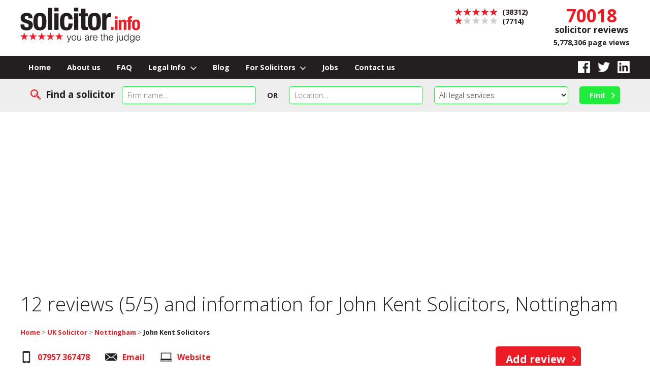

--- FILE ---
content_type: text/html; charset=UTF-8
request_url: https://www.solicitor.info/john-kent-solicitors/nottingham/
body_size: 10841
content:
<!doctype html>
<html lang="en">
<head><meta http-equiv="Content-Type" content="text/html; charset=utf-8">



	<title>12 Reviews for John Kent Solicitors in Nottingham</title>
	<meta name="description" content="Read 12 solicitor reviews for John Kent Solicitors in Nottingham, Nottinghamshire. Check ombudsman, SRA disciplinary history, accreditations. Leave your own review." />
	<meta name="keywords" content="John Kent Solicitors Nottingham, John Kent Solicitors, reviews, law firm John Kent Solicitors" />


<link rel="canonical" href="https://www.solicitor.info/john-kent-solicitors/nottingham/" />
	<meta name="format-detection" content="telephone=no" />
	<meta name="viewport" content="width=device-width, initial-scale=1, maximum-scale=1" />
	<link rel="stylesheet" href="https://www.solicitor.info/css/style.css?ver=20" />
	<link rel="preconnect" href="https://fonts.googleapis.com">
	<link rel="preconnect" href="https://fonts.gstatic.com" crossorigin>
	<link href="https://fonts.googleapis.com/css2?family=Open+Sans:wght@300;700&display=swap" rel="stylesheet"> 

	<!-- Google Tag Manager -->
	<script>(function(w,d,s,l,i){w[l]=w[l]||[];w[l].push({'gtm.start':
	new Date().getTime(),event:'gtm.js'});var f=d.getElementsByTagName(s)[0],
	j=d.createElement(s),dl=l!='dataLayer'?'&l='+l:'';j.async=true;j.src=
	'https://www.googletagmanager.com/gtm.js?id='+i+dl;f.parentNode.insertBefore(j,f);
	})(window,document,'script','dataLayer','GTM-5RRPT962');</script>
	<!-- End Google Tag Manager -->
	<script src="https://maps.googleapis.com/maps/api/js?key=AIzaSyAI0-s6od2oF3UwDyeRSgE604qROyywoyM&callback=initMap" async defer></script>
	<script async defer>
		function initialize() {

		var myLatlng = new google.maps.LatLng(52.9566931,-1.1447108);
		var myOptions = {
			zoom: 14,
			center: myLatlng,
			mapTypeId: google.maps.MapTypeId.ROADMAP
		}
		var map = new google.maps.Map(document.getElementById("map"), myOptions);

		var marker = new google.maps.Marker({
			position: myLatlng
		});

		marker.setMap(map);
		}
    </script>
	
	
	<script type="application/ld+json">	
{
  "@context": "http://schema.org",
  "@type": "Organization",
"url": "https://www.johnkentsolicitors.co.uk/","telephone": "07957 367478",  "name": "John Kent Solicitors",
  "address": {
    "@type": "PostalAddress",
    "streetAddress": "34 Huntingdon House,  278-290 Huntingdon Street",
    "addressLocality": "Nottingham",
    "postalcode": "NG1 3LY"
  }

  ,"aggregateRating": {
    "@type": "aggregateRating",
    "bestRating": "5",
    "ratingValue": "5.0",
    "worstRating": "1",
    "reviewCount": "12"
  },
  "review": [

{
      "@type": "Review",
      "datePublished": "July 28, 2023",
      "headline": "Will and probate",
      "itemReviewed": {
        "@type": "Organization",
        "name": "John Kent Solicitors"
      },
      "author": {
        "@type": "Person",
        "name": "ANDREW PEET"
      },
      "publisher": {
        "@type": "Organization",
        "name": "Solicitor.info",
        "sameAs": "https://www.solicitor.info/"
      },
      "reviewBody": "The service was first class , very professional , helpful and generally great . The charge was a very fair price , better than a lot of others , would highly recommend them . I will be using John Kent in the future , 100 % , no hesitation .",
      "reviewRating": {
        "@type": "Rating",
        "bestRating": "5",
        "worstRating": "1",
        "ratingValue": "5"
      }
    },{
      "@type": "Review",
      "datePublished": "July 19, 2022",
      "headline": "General Legal advice",
      "itemReviewed": {
        "@type": "Organization",
        "name": "John Kent Solicitors"
      },
      "author": {
        "@type": "Person",
        "name": "Eileen Platt"
      },
      "publisher": {
        "@type": "Organization",
        "name": "Solicitor.info",
        "sameAs": "https://www.solicitor.info/"
      },
      "reviewBody": "I could not have wished for a better person than John Kent to guide me through a difficult situation. He was at all times patient, friendly and professional. His costs were fair and I would not hesitate to recommend his services",
      "reviewRating": {
        "@type": "Rating",
        "bestRating": "5",
        "worstRating": "1",
        "ratingValue": "5"
      }
    },{
      "@type": "Review",
      "datePublished": "July 17, 2022",
      "headline": "Conveyancing/property",
      "itemReviewed": {
        "@type": "Organization",
        "name": "John Kent Solicitors"
      },
      "author": {
        "@type": "Person",
        "name": "Jamie danter"
      },
      "publisher": {
        "@type": "Organization",
        "name": "Solicitor.info",
        "sameAs": "https://www.solicitor.info/"
      },
      "reviewBody": "Very reasonable charges, friendly and approachable, kept us well informed about the process, i would definitely use his services again, higly recommended solicitors ",
      "reviewRating": {
        "@type": "Rating",
        "bestRating": "5",
        "worstRating": "1",
        "ratingValue": "5"
      }
    },{
      "@type": "Review",
      "datePublished": "September 23, 2021",
      "headline": "General Legal advice",
      "itemReviewed": {
        "@type": "Organization",
        "name": "John Kent Solicitors"
      },
      "author": {
        "@type": "Person",
        "name": "Patrick"
      },
      "publisher": {
        "@type": "Organization",
        "name": "Solicitor.info",
        "sameAs": "https://www.solicitor.info/"
      },
      "reviewBody": "I recommend John Kent Solicitor to you looking for buying house, John and his team provide comprehensive and professional advise and prompt response , I need not worry anything , they are a great team.",
      "reviewRating": {
        "@type": "Rating",
        "bestRating": "5",
        "worstRating": "1",
        "ratingValue": "5"
      }
    },{
      "@type": "Review",
      "datePublished": "August 12, 2021",
      "headline": "Will and probate",
      "itemReviewed": {
        "@type": "Organization",
        "name": "John Kent Solicitors"
      },
      "author": {
        "@type": "Person",
        "name": "Anonymous"
      },
      "publisher": {
        "@type": "Organization",
        "name": "Solicitor.info",
        "sameAs": "https://www.solicitor.info/"
      },
      "reviewBody": "Used recently apon the death of my husband. I have found them to be very patient and helpful through the whole Probate prosses. There charges are very reasonable and I would definatly use them again and would also recommend to others",
      "reviewRating": {
        "@type": "Rating",
        "bestRating": "5",
        "worstRating": "1",
        "ratingValue": "5"
      }
    },{
      "@type": "Review",
      "datePublished": "July 26, 2021",
      "headline": "Conveyancing/property",
      "itemReviewed": {
        "@type": "Organization",
        "name": "John Kent Solicitors"
      },
      "author": {
        "@type": "Person",
        "name": "T.G"
      },
      "publisher": {
        "@type": "Organization",
        "name": "Solicitor.info",
        "sameAs": "https://www.solicitor.info/"
      },
      "reviewBody": "I thoroughly recommend John Kent Solicitors. John Kent had sorted out everything concerning changing the Land Registry Title. I felt very well “looked after” and even though I live abroad, this was absolutely no problem at all for John Kent Solicitors. If I had any questions, they were answered very quickly. 
If I need any advice or further changes made to the Land Registry Title, I would definitely contact John Kent Solicitors again. 
",
      "reviewRating": {
        "@type": "Rating",
        "bestRating": "5",
        "worstRating": "1",
        "ratingValue": "5"
      }
    },{
      "@type": "Review",
      "datePublished": "June 14, 2021",
      "headline": "General Legal advice",
      "itemReviewed": {
        "@type": "Organization",
        "name": "John Kent Solicitors"
      },
      "author": {
        "@type": "Person",
        "name": "Johnkent solicitors "
      },
      "publisher": {
        "@type": "Organization",
        "name": "Solicitor.info",
        "sameAs": "https://www.solicitor.info/"
      },
      "reviewBody": "Service was excellent both times 
First in 2019 for my father's probate and now in 2021 for the sale of the property 
I am vary happy with the service provided by John Kent and his staff and charges for the service were vary reasonable 
I will definitely recommend Johnkent solicitors 
",
      "reviewRating": {
        "@type": "Rating",
        "bestRating": "5",
        "worstRating": "1",
        "ratingValue": "5"
      }
    },{
      "@type": "Review",
      "datePublished": "April 6, 2021",
      "headline": "Will and probate",
      "itemReviewed": {
        "@type": "Organization",
        "name": "John Kent Solicitors"
      },
      "author": {
        "@type": "Person",
        "name": "Anonymous"
      },
      "publisher": {
        "@type": "Organization",
        "name": "Solicitor.info",
        "sameAs": "https://www.solicitor.info/"
      },
      "reviewBody": "I would recommend John Kent Solicitors unreservedly. They are extremely friendly, professional and thorough.  They handled Probate on our behalf and we were extremely happy with their service. Will certainly use them in the future.",
      "reviewRating": {
        "@type": "Rating",
        "bestRating": "5",
        "worstRating": "1",
        "ratingValue": "5"
      }
    },{
      "@type": "Review",
      "datePublished": "March 23, 2021",
      "headline": "Will and probate",
      "itemReviewed": {
        "@type": "Organization",
        "name": "John Kent Solicitors"
      },
      "author": {
        "@type": "Person",
        "name": "Dagribundle"
      },
      "publisher": {
        "@type": "Organization",
        "name": "Solicitor.info",
        "sameAs": "https://www.solicitor.info/"
      },
      "reviewBody": "I was very pleased with the service provided to obtain probate for my mother's estate. Questions were answered promptly and accurately. The people I spoke to were pleasant to deal with and knew the case well, so there was always an almost instant response. The process was completed more quickly than expected and the price of the service was reasonable in my opinion.",
      "reviewRating": {
        "@type": "Rating",
        "bestRating": "5",
        "worstRating": "1",
        "ratingValue": "5"
      }
    },{
      "@type": "Review",
      "datePublished": "February 7, 2021",
      "headline": "General Legal advice",
      "itemReviewed": {
        "@type": "Organization",
        "name": "John Kent Solicitors"
      },
      "author": {
        "@type": "Person",
        "name": "Alan Furnival"
      },
      "publisher": {
        "@type": "Organization",
        "name": "Solicitor.info",
        "sameAs": "https://www.solicitor.info/"
      },
      "reviewBody": "The service was excellent, from start  to finish.  They kept me informed every step of the way. ",
      "reviewRating": {
        "@type": "Rating",
        "bestRating": "5",
        "worstRating": "1",
        "ratingValue": "5"
      }
    }
  ]

}
</script>


</head>

<body onload="initialize()">


<!-- Google Tag Manager (noscript) -->
<noscript><iframe src="https://www.googletagmanager.com/ns.html?id=GTM-5RRPT962"
height="0" width="0" style="display:none;visibility:hidden"></iframe></noscript>
<!-- End Google Tag Manager (noscript) -->
	
	<header>
	
		<div class="container">
		
			<a href="https://www.solicitor.info/" title="find a solicitor"><img src="https://www.solicitor.info/images/solicitor-info.png" alt="Solicitor.info - you are the judge" id="logo" /></a>
			
			<a href="#" id="showmobsearch"><img src="https://www.solicitor.info/images/search-bg.png" alt="Search" /></a>
			
			<a href="#" id="showmobnav"><img src="https://www.solicitor.info/images/showmobnav-bg.png" alt="Menu" /></a>
				
			<div id="mob">
			  
				<ul id="mobnav">
					<li><a href="https://www.solicitor.info/" title="find a solicitor">Home</a></li>
					<li><a href="https://www.solicitor.info/about-us/" title="Find out more about Solicitor.info">About us</a></li>
					<li><a href="https://www.solicitor.info/faq/" title="Read our frequently asked questions">FAQ</a></li>
					<li id="subnav1"><a href="https://www.solicitor.info/legal-info/" title="View our legal info on a variety of areas" class="showsubnav">Legal Info <img src="https://www.solicitor.info/images/arrow.png" alt="&darr;" /></a>
						<ul class="subnav">
							<li><a href="https://www.solicitor.info/law-answers/" title="View full details">Legal questions answered</a></li>
							<li><a href="https://www.solicitor.info/conveyancing/" title="View full details">Conveyancing</a></li>
							<li><a href="https://www.solicitor.info/no-win-no-fee-solicitors/" title="View full details">No Win No Fee Solicitors</a></li>
							<li><a href="https://www.solicitor.info/immigration-law/" title="View full details">Immigration Law</a></li>
							<li><a href="https://www.solicitor.info/legal-aid/" title="View full details">Legal Aid</a></li>
							<li><a href="https://www.solicitor.info/divorce/" title="View full details">Divorce</a></li>
							<li><a href="https://www.solicitor.info/employment-law/" title="View full details">Employment Law</a></li>
							<li><a href="https://www.solicitor.info/whiplash-compensation/" title="View full details">Whiplash Compensation</a></li>
							<li><a href="https://www.solicitor.info/wills-and-probate/" title="View full details">Wills &amp; Probate</a></li>
							<li><a href="https://www.solicitor.info/family-law/" title="View full details">Family Law</a></li>
							<li><a href="https://www.solicitor.info/driving/" title="View full details">Driving</a></li>
						</ul>
					</li>
					<li><a href="https://www.solicitor.info/blog/" title="Read our latest blog posts">Blog</a></li>
					<li id="subnav2"><a href="https://www.solicitor.info/for-solicitors/" title="Read information for solicitors on how our site works" class="showsubnav">For Solicitors <img src="https://www.solicitor.info/images/arrow.png" alt="&darr;" /></a>
						<ul class="subnav">
							<li><a href="https://www.solicitor.info/for-solicitors/advertising.php" title="View full details">Membership &amp; Advertising</a></li>
							<li><a href="https://www.solicitor.info/for-solicitors/faq.php" title="View full details">FAQ</a></li>
							<li><a href="https://www.solicitor.info/for-solicitors/testimonials.php" title="View full details">Testimonials</a></li>
						</ul>
					</li>
					<li><a href="https://www.solicitor.info/for-solicitors/jobs.php" title="View full details">Jobs</a></li>
					<li><a href="https://www.solicitor.info/contact-us/" title="Get in touch with Solicitor.info">Contact us</a></li>
				</ul>
				
			</div>
			
			<div id="totals">
			
				<span class="red big">70018</span><br />
				solicitor reviews
				
				<p class="small">5,778,306 page views</p>
			
			</div>
			
			<div id="ratings">
			
				<img src="https://www.solicitor.info/images/5-stars.png" alt="5 stars" class="stars" /> (38312)<br />
				<img src="https://www.solicitor.info/images/1-stars.png" alt="1 stars" class="stars" /> (7714)<br />
			
			</div>
			
			<div class="clear"></div>
		
		</div>
		
		<nav>
		
			<div class="container">
			
				<ul class="sf-menu">
					<li><a href="https://www.solicitor.info/" title="find a solicitor">Home</a></li>
					<li><a href="https://www.solicitor.info/about-us/" title="Find out more about Solicitor.info">About us</a></li>
					<li><a href="https://www.solicitor.info/faq/" title="Read our frequently asked questions">FAQ</a></li>
					<li class="submenu"><a href="https://www.solicitor.info/legal-info/" title="View our legal info on a variety of areas">Legal Info <img src="https://www.solicitor.info/images/arrow.png" alt="&darr;" /></a>
						<ul>
							<li><a href="https://www.solicitor.info/law-answers/" title="View full details">Legal questions answered</a></li>
							<li><a href="https://www.solicitor.info/conveyancing/" title="View full details">Conveyancing</a></li>
							<li><a href="https://www.solicitor.info/no-win-no-fee-solicitors/" title="View full details">No Win No Fee Solicitors</a></li>
							<li><a href="https://www.solicitor.info/immigration-law/" title="View full details">Immigration Law</a></li>
							<li><a href="https://www.solicitor.info/legal-aid/" title="View full details">Legal Aid</a></li>
							<li><a href="https://www.solicitor.info/divorce/" title="View full details">Divorce</a></li>
							<li><a href="https://www.solicitor.info/employment-law/" title="View full details">Employment Law</a></li>
							<li><a href="https://www.solicitor.info/whiplash-compensation/" title="View full details">Whiplash Compensation</a></li>
							<li><a href="https://www.solicitor.info/wills-and-probate/" title="View full details">Wills &amp; Probate</a></li>
							<li><a href="https://www.solicitor.info/family-law/" title="View full details">Family Law</a></li>
							<li><a href="https://www.solicitor.info/driving/" title="View full details">Driving</a></li>
						</ul>
					</li>
					<li><a href="https://www.solicitor.info/blog/" title="Read our latest blog posts">Blog</a></li>
					<li class="submenu"><a href="https://www.solicitor.info/for-solicitors/" title="Read information for solicitors on how our site works">For Solicitors <img src="https://www.solicitor.info/images/arrow.png" alt="&darr;" /></a>
						<ul>
							<li><a href="https://www.solicitor.info/for-solicitors/advertising.php" title="View full details">Membership &amp; Advertising</a></li>
							<li><a href="https://www.solicitor.info/for-solicitors/faq.php" title="View full details">FAQ</a></li>
							<li><a href="https://www.solicitor.info/for-solicitors/testimonials.php" title="View full details">Testimonials</a></li>
						</ul>
					</li>
					<li><a href="https://www.solicitor.info/for-solicitors/jobs.php" title="View full details">Jobs</a></li>
					<li><a href="https://www.solicitor.info/contact-us/" title="Get in touch with Solicitor.info">Contact us</a></li>
				</ul>
				
				<div id="social">
				
					<a href="https://www.facebook.com/SolicitorInfo/" rel="nofollow"  title="Like us on Facebook" target="_blank"><img src="https://www.solicitor.info/images/facebook.png" alt="Facebook" /></a><a href="https://twitter.com/SolicitorInfo" rel="nofollow"  title="Follow us on Twitter" target="_blank"><img src="https://www.solicitor.info/images/twitter.png" alt="Twitter" /></a><a href="https://www.linkedin.com/showcase/solicitor.info/" rel="nofollow"  title="Find us on LinkedIn" target="_blank"><img src="https://www.solicitor.info/images/linkedin.png" alt="LinkedIn" /></a>
				
				</div>
			
				<div class="clear"></div>
		
			</div>
		
		</nav>

	</header>
    
	<div id="main" role="main">
	
	
		<div id="search">
		
			<div class="container center">
			
				<form method="get" action="https://www.solicitor.info/search/">
				
					<h2 class="tabhide">Find a solicitor</h2>
				
					<input name="firm" id="firm" placeholder="Firm name&hellip;" class="textbox" /><span class="smallmobhide"> &nbsp; </span><br class="smallmobbr" /><b>OR</b><span class="smallmobhide"> &nbsp; </span><br class="smallmobbr" /><input name="location" id="location" placeholder="Location&hellip;" class="textbox" /><span class="mobhide"> &nbsp; </span><br class="mobbr" /><select name="service" id="service"><option value="">All legal services</option><option value="conveyancing-and-property">Conveyancing / property</option><option value="personal-injury">Personal injury</option><option value="commercial">Commercial</option><option value="divorce">Divorce</option><option value="family">Family</option><option value="legal-aid">Legal aid</option><option value="immigration">Immigration</option><option value="driving">Driving</option><option value="will-and-probate">Will and probate</option><option value="criminal">Criminal</option><option value="medical-negligence">Medical negligence</option><option value="employment-law">Employment law</option></select><span class="smallmobhide"> &nbsp; </span><br class="smallmobbr" /><input type="submit" value="Find" title="Find a solicitor" class="button" />
				
				</form>
		
			</div>
		
		</div>
	
		<div class="container">

			<div class="adsense">

				<script async src="//pagead2.googlesyndication.com/pagead/js/adsbygoogle.js"></script>
				<!-- Solicitor.info 2018 -->
				<ins class="adsbygoogle"
					 style="display:block"
					 data-ad-client="ca-pub-4794088811564099"
					 data-ad-slot="3972835264"
					 data-ad-format="auto"
					 data-full-width-responsive="true"></ins>
				<script>
				(adsbygoogle = window.adsbygoogle || []).push({});
				</script>

			</div>



<div><h1 class="item tabcenter">12 reviews (5/5) and information for <span class="fn">John Kent Solicitors, Nottingham</span></h1>
			<div class="small"><a href="https://www.solicitor.info/" title="find a solicitor">Home</a> > <a href="https://www.solicitor.info/all/" title="UK Solicitors">UK Solicitor</a> > <a href="https://www.solicitor.info/solicitors-nottingham" title="Nottingham Solicitor">Nottingham</a> > <b>John Kent Solicitors</b></div>

				<div id="rightcol">

					<div class="center">

<p><a href="https://www.solicitor.info/solicitors/review-solicitor.php?id=11979" title="Write a review for John Kent Solicitors" class="button">Add review</a></p><p><a href="#reviews" title="Read reviews"><img src="https://www.solicitor.info/images/5.0-stars.png"  alt="5.0 stars average for John Kent Solicitors from 12 reviews" title="5.0 stars average for John Kent Solicitors from 12 reviews" class="bigstars" /></a><span class="tabhide"> &nbsp; </span><br class="tabbr" /><b class="med"><span class="count">12</span> Review(s)</b></p><abbr class="rating" title="5.0.0"></abbr><p class="small"><b>0</b> review(s) removed<br /><a href="https://www.solicitor.info/solicitors/why-was-a-review-removed.php" title="Find out why a review was removed" target="_blank">Why are reviews removed?</a></p>


						<br />


					</div>

				</div>

			</div>

			<div id="leftcol">

<p id="contacticons"><img src="https://www.solicitor.info/images/tel-black.png" alt="Mobile phone icon" /><a href="tel:07957 367478" title="Call John Kent Solicitors - 07957 367478">07957 367478</a><img src="https://www.solicitor.info/images/email-black.png" alt="Email icon" /><a href="https://www.solicitor.info/solicitors/email-solicitor.php?id=11979" title="Email John Kent Solicitors">Email</a><br class="smallmobbr" /><img src="https://www.solicitor.info/images/url-black.png" alt="Laptop icon" /><a href="https://www.solicitor.info/solicitors/visit-website.php?id=11979" title="Visit John Kent Solicitors website" target="_blank">Website</a><br class="tabbr" /></p>
			</div>


			<style>
			    .custom-rating {
                    float: left;
                    width: 65%;
                }
                .rating-block {
                    width: 23%;
                    float: left;
                    display: block;
                    position: relative;
                    border: 1px solid #ccc;
                    min-height: 200px;
                    margin-right: 10px;
                    text-align: center;
                }
                .custom-rating .inner-block {
                    text-align: center;
                    position: relative;
                    width: 100%;
                    float: left;
                    padding-bottom: 10px;
                }
                .all_star {
                    display: inline-block;
                }
                span.rating_star-fb:before {
                    content: url(https://www.solicitor.info/images/fb-star.png);
                }
                span.rating_star:before {
                    content: url(https://www.solicitor.info/images/bl-star.png);
                }
                span.rating_star-gl:before {
                    content: url(https://www.solicitor.info/images/gl-star.png);
                }
                .rating {
                    font-size: 12px;
                    font-style: italic;
                }
                .btn.btn-danger {
                    max-width: 40%;
                    margin: auto;
                    background: red;
                    color: #fff;
                    padding: 7px 5px;
                    border-radius: 4px;
                    font-weight:666;
                }
                .bold {
                    font-weight: 444;
                    //margin-top: calc(50% - 42px);
                    font-size: x-large;
                }
                img.review {
                    max-width: 60%;
                    margin-top: 10px;
                }
                @media screen and (max-width: 600px) {
                    .rating-block {
                        width: 46%;
                    }
                    .custom-rating {
                        width: 100%;
                    }
                }
			</style>
			
						<div class="custom-rating">
			                    <!--<div class="google rating-block">
                    <img class="review" src="https://www.solicitor.info/images/google-review.png">
                                            <p class="bold">N/A</p>
                                    </div>-->
            </div>
			<div class="clear"></div>

			<h2>How to find us</h2>

			<p class="med">34 Huntingdon House,  278-290 Huntingdon Street, Nottingham, Nottinghamshire, NG1 3LY</p>

			<div id="map"></div>


			<br />

<p><b>Languages spoken</b> English</p>
		</div>


		<br />

		<div class="container center">

			<p><span class="med"><b>Are you this solicitor?</b></span><span class="tabhide"> &nbsp; &nbsp; </span><br class="tabbr" /><a href="https://www.solicitor.info/contact-us/" title="Get in touch with Solicitor.info">Contact us</a> to take control of your listing or to request any edits to your information</p>

<p><b>2827</b> page views</p>
			<p class="small">All content on solicitor.info is viewed and used at your own risk and we do not warrant the accuracy or reliability of any of the information.</p>

		</div>

		<br />



		<div class="adsense">

			<script async src="//pagead2.googlesyndication.com/pagead/js/adsbygoogle.js"></script>
			<!-- Solicitor.info 2018 -->
			<ins class="adsbygoogle"
				 style="display:block"
				 data-ad-client="ca-pub-4794088811564099"
				 data-ad-slot="3972835264"
				 data-ad-format="auto"
				 data-full-width-responsive="true"></ins>
			<script>
			(adsbygoogle = window.adsbygoogle || []).push({});
			</script>

		</div>


		<a id="reviews" class="anchor"></a>

		<div class="greybg">

			<div class="container">

				<div class="col2 floatleft" id="summary">

					<div class="col2 floatleft">

						<h2>Reviews</h2>

<a href="#reviews" title="Read reviews"><img src="https://www.solicitor.info/images/5.0-stars.png" alt="5.0 stars average for John Kent Solicitors from 12 reviews" title="5.0 stars average for John Kent Solicitors from 12 reviews" class="bigstars" /></a><p><b>Based on 12 review(s)</b></p><p><a href="https://www.solicitor.info/solicitors/review-solicitor.php?id=11979" title="Write a review for John Kent Solicitors" class="button">Add review</a></p>
					</div>

					<div class="col2 floatright">

						<h2>Summary</h2>

						<p><a href="https://www.solicitor.info/john-kent-solicitors/nottingham/?rating=5&service=#filterreviews" title="View 5 star reviews"><img src="https://www.solicitor.info/images/5-stars.png" alt="5 stars" class="stars" /> &nbsp; 12</a><br />
						<img src="https://www.solicitor.info/images/4-stars.png" alt="4 stars" class="stars" /> &nbsp; 0<br />
						<img src="https://www.solicitor.info/images/3-stars.png" alt="3 stars" class="stars" /> &nbsp; 0<br />
						<img src="https://www.solicitor.info/images/2-stars.png" alt="2 stars" class="stars" /> &nbsp; 0<br />
						<img src="https://www.solicitor.info/images/1-stars.png" alt="1 stars" class="stars" /> &nbsp; 0</p>

					</div>

					<div class="clear"></div>

				</div>

				<div class="col2 floatright" id="legalservices">

					<h2>Legal services at this branch</h2>

<div class="col2 floatleft"><ul class="ticklist"><li>Commercial property</li><li>Conveyancing - residential</li><li>Landlord and tenant - residential</li><li>Licensing gaming and betting</li></ul></div><div class="col2 floatright"><ul class="ticklist"><li>Private client - Probate</li><li>Private client - Wills</li></ul></div><div class="clear"></div>
				</div>

				<div class="clear"></div>

			</div>

		</div>

		<div class="container">


			<div id="rightcol">

				<div class="adsense">

					<script async src="//pagead2.googlesyndication.com/pagead/js/adsbygoogle.js"></script>
					<!-- Solicitor.info 2018 -->
					<ins class="adsbygoogle"
						 style="display:block"
						 data-ad-client="ca-pub-4794088811564099"
						 data-ad-slot="3972835264"
						 data-ad-format="auto"
						 data-full-width-responsive="true"></ins>
					<script>
					(adsbygoogle = window.adsbygoogle || []).push({});
					</script>

				</div>

<br /><br /><p class="center"><a href="https://www.solicitor.info/solicitors/review-solicitor.php?id=11979" title="Write a review for John Kent Solicitors" class="button">Add review</a></p>
			</div>

			<div id="leftcol">



				<a id="filterreviews" class="anchor"></a>

				<h2>Filter Reviews</h2>

				<form method="get" action="https://www.solicitor.info/john-kent-solicitors/nottingham/#filterreviews">

					<input type="hidden" name="rating" value="" />

					<select name="service" id="service" class="smallselect">
						<option value="">All legal services</option>
						<option value="general">General legal advice</option>
						<option value="conveyancing-and-property">Conveyancing / property</option>
						<option value="commercial">Commercial</option>
						<option value="will-and-probate">Will and probate</option>
					</select><span class="smallmobhide"> &nbsp; </span><input type="submit" value="Show Reviews" title="Filter reviews by type of law" class="button" />

				</form>

				<br /><br />

<a id="review53036" class="anchor"></a><div><div class="resultleft"><span class="company item fn hide">John Kent Solicitors</span><abbr class="rating" title="5.0"></abbr><h2>Will and probate</h2></div><div class="resultright"><img src="https://www.solicitor.info/images/5-stars.png" alt="5 stars" title="5 star review for John Kent Solicitors" class="bigstars starsmargin" /></div><div class="clear"></div><p><b>28/07/23 - Reviewed by <abbr class="reviewer">ANDREW PEET</abbr></b></p><p>The service was first class , very professional , helpful and generally great . The charge was a very fair price , better than a lot of others , would highly recommend them . I will be using John Kent in the future , 100 % , no hesitation .</p><p class="helpful"><b>Was this review helpful?</b> &nbsp; <br class="smallmobbr" /><a href="https://www.solicitor.info/solicitors/helpful-review.php?id=53036&score=1" title="Vote this review as helpful"><img src="https://www.solicitor.info/images/helpful.png" alt="Thumbs up" class="bigstars"></a> <b class="yes">65</b> &nbsp; <a href="https://www.solicitor.info/solicitors/helpful-review.php?id=53036&score=0" title="Vote this review as unhelpful"><img src="https://www.solicitor.info/images/unhelpful.png" alt="Thumbs down" class="bigstars"></a> <b class="no">70</b></p><p><a href="https://www.solicitor.info/solicitors/respond-to-review.php?id=53036" title="Respond to this rating" class="smallbutton">Respond</a> &nbsp; <a href="https://www.solicitor.info/solicitors/report-abuse.php?id=53036&amp;type=review" title="Report this review as abusive" class="smallbutton">Report abuse</a></p></div><div class="border"></div><a id="review48747" class="anchor"></a><div><div class="resultleft"><span class="company item fn hide">John Kent Solicitors</span><abbr class="rating" title="5.0"></abbr><h2>General Legal advice</h2></div><div class="resultright"><img src="https://www.solicitor.info/images/5-stars.png" alt="5 stars" title="5 star review for John Kent Solicitors" class="bigstars starsmargin" /></div><div class="clear"></div><p><b>19/07/22 - Reviewed by <abbr class="reviewer">Eileen Platt</abbr></b></p><p>I could not have wished for a better person than John Kent to guide me through a difficult situation. He was at all times patient, friendly and professional. His costs were fair and I would not hesitate to recommend his services</p><p class="helpful"><b>Was this review helpful?</b> &nbsp; <br class="smallmobbr" /><a href="https://www.solicitor.info/solicitors/helpful-review.php?id=48747&score=1" title="Vote this review as helpful"><img src="https://www.solicitor.info/images/helpful.png" alt="Thumbs up" class="bigstars"></a> <b class="yes">70</b> &nbsp; <a href="https://www.solicitor.info/solicitors/helpful-review.php?id=48747&score=0" title="Vote this review as unhelpful"><img src="https://www.solicitor.info/images/unhelpful.png" alt="Thumbs down" class="bigstars"></a> <b class="no">87</b></p><p><a href="https://www.solicitor.info/solicitors/respond-to-review.php?id=48747" title="Respond to this rating" class="smallbutton">Respond</a> &nbsp; <a href="https://www.solicitor.info/solicitors/report-abuse.php?id=48747&amp;type=review" title="Report this review as abusive" class="smallbutton">Report abuse</a></p></div><div class="border"></div><a id="review48727" class="anchor"></a><div><div class="resultleft"><span class="company item fn hide">John Kent Solicitors</span><abbr class="rating" title="5.0"></abbr><h2>Conveyancing/property</h2></div><div class="resultright"><img src="https://www.solicitor.info/images/5-stars.png" alt="5 stars" title="5 star review for John Kent Solicitors" class="bigstars starsmargin" /></div><div class="clear"></div><p><b>17/07/22 - Reviewed by <abbr class="reviewer">Jamie danter</abbr></b></p><p>Very reasonable charges, friendly and approachable, kept us well informed about the process, i would definitely use his services again, higly recommended solicitors </p><p class="helpful"><b>Was this review helpful?</b> &nbsp; <br class="smallmobbr" /><a href="https://www.solicitor.info/solicitors/helpful-review.php?id=48727&score=1" title="Vote this review as helpful"><img src="https://www.solicitor.info/images/helpful.png" alt="Thumbs up" class="bigstars"></a> <b class="yes">92</b> &nbsp; <a href="https://www.solicitor.info/solicitors/helpful-review.php?id=48727&score=0" title="Vote this review as unhelpful"><img src="https://www.solicitor.info/images/unhelpful.png" alt="Thumbs down" class="bigstars"></a> <b class="no">81</b></p><p><a href="https://www.solicitor.info/solicitors/respond-to-review.php?id=48727" title="Respond to this rating" class="smallbutton">Respond</a> &nbsp; <a href="https://www.solicitor.info/solicitors/report-abuse.php?id=48727&amp;type=review" title="Report this review as abusive" class="smallbutton">Report abuse</a></p></div><div class="border"></div><a id="review44505" class="anchor"></a><div><div class="resultleft"><span class="company item fn hide">John Kent Solicitors</span><abbr class="rating" title="5.0"></abbr><h2>General Legal advice</h2></div><div class="resultright"><img src="https://www.solicitor.info/images/5-stars.png" alt="5 stars" title="5 star review for John Kent Solicitors" class="bigstars starsmargin" /></div><div class="clear"></div><p><b>23/09/21 - Reviewed by <abbr class="reviewer">Patrick</abbr></b></p><p>I recommend John Kent Solicitor to you looking for buying house, John and his team provide comprehensive and professional advise and prompt response , I need not worry anything , they are a great team.</p><p class="helpful"><b>Was this review helpful?</b> &nbsp; <br class="smallmobbr" /><a href="https://www.solicitor.info/solicitors/helpful-review.php?id=44505&score=1" title="Vote this review as helpful"><img src="https://www.solicitor.info/images/helpful.png" alt="Thumbs up" class="bigstars"></a> <b class="yes">80</b> &nbsp; <a href="https://www.solicitor.info/solicitors/helpful-review.php?id=44505&score=0" title="Vote this review as unhelpful"><img src="https://www.solicitor.info/images/unhelpful.png" alt="Thumbs down" class="bigstars"></a> <b class="no">73</b></p><p><a href="https://www.solicitor.info/solicitors/respond-to-review.php?id=44505" title="Respond to this rating" class="smallbutton">Respond</a> &nbsp; <a href="https://www.solicitor.info/solicitors/report-abuse.php?id=44505&amp;type=review" title="Report this review as abusive" class="smallbutton">Report abuse</a></p></div><div class="border"></div><a id="review44133" class="anchor"></a><div><div class="resultleft"><span class="company item fn hide">John Kent Solicitors</span><abbr class="rating" title="5.0"></abbr><h2>Will and probate</h2></div><div class="resultright"><img src="https://www.solicitor.info/images/5-stars.png" alt="5 stars" title="5 star review for John Kent Solicitors" class="bigstars starsmargin" /></div><div class="clear"></div><p><b>12/08/21 - Reviewed by <abbr class="reviewer">Anonymous</abbr></b></p><p>Used recently apon the death of my husband. I have found them to be very patient and helpful through the whole Probate prosses. There charges are very reasonable and I would definatly use them again and would also recommend to others</p><p class="helpful"><b>Was this review helpful?</b> &nbsp; <br class="smallmobbr" /><a href="https://www.solicitor.info/solicitors/helpful-review.php?id=44133&score=1" title="Vote this review as helpful"><img src="https://www.solicitor.info/images/helpful.png" alt="Thumbs up" class="bigstars"></a> <b class="yes">96</b> &nbsp; <a href="https://www.solicitor.info/solicitors/helpful-review.php?id=44133&score=0" title="Vote this review as unhelpful"><img src="https://www.solicitor.info/images/unhelpful.png" alt="Thumbs down" class="bigstars"></a> <b class="no">86</b></p><p><a href="https://www.solicitor.info/solicitors/respond-to-review.php?id=44133" title="Respond to this rating" class="smallbutton">Respond</a> &nbsp; <a href="https://www.solicitor.info/solicitors/report-abuse.php?id=44133&amp;type=review" title="Report this review as abusive" class="smallbutton">Report abuse</a></p></div><div class="border"></div>
				<div class="center"><a href="#" id="showmorereviews" title="Read more reviews for this solicitor" class="button">Read more reviews</a></div>

				<div id="morereviews">

<a id="review44031" class="anchor"></a><div><div class="resultleft"><span class="company item fn hide">John Kent Solicitors</span><abbr class="rating" title="5.0"></abbr><h2>Conveyancing/property</h2></div><div class="resultright"><img src="https://www.solicitor.info/images/5-stars.png" alt="5 stars" title="5 star review for John Kent Solicitors" class="bigstars starsmargin" /></div><div class="clear"></div><p><b>26/07/21 - Reviewed by <abbr class="reviewer">T.G</abbr></b></p><p>I thoroughly recommend John Kent Solicitors. John Kent had sorted out everything concerning changing the Land Registry Title. I felt very well “looked after” and even though I live abroad, this was absolutely no problem at all for John Kent Solicitors. If I had any questions, they were answered very quickly. <br />If I need any advice or further changes made to the Land Registry Title, I would definitely contact John Kent Solicitors again. <br /></p><p class="helpful"><b>Was this review helpful?</b> &nbsp; <br class="smallmobbr" /> <a href="https://www.solicitor.info/solicitors/helpful-review.php?id=44031&score=1" title="Vote this review as helpful"><img src="https://www.solicitor.info/images/helpful.png" alt="Thumbs up" class="bigstars"></a> <b class="yes">93</b> &nbsp; <a href="https://www.solicitor.info/solicitors/helpful-review.php?id=44031&score=0" title="Vote this review as unhelpful"><img src="https://www.solicitor.info/images/unhelpful.png" alt="Thumbs down" class="bigstars"></a> <b class="no">92</b></p><p><a href="https://www.solicitor.info/solicitors/respond-to-review.php?id=44031" title="Respond to this rating" class="smallbutton">Respond</a> &nbsp; <a href="https://www.solicitor.info/solicitors/report-abuse.php?id=44031&amp;type=review" title="Report this review as abusive" class="smallbutton">Report abuse</a></p></div><div class="border"></div><a id="review43209" class="anchor"></a><div><div class="resultleft"><span class="company item fn hide">John Kent Solicitors</span><abbr class="rating" title="5.0"></abbr><h2>General Legal advice</h2></div><div class="resultright"><img src="https://www.solicitor.info/images/5-stars.png" alt="5 stars" title="5 star review for John Kent Solicitors" class="bigstars starsmargin" /></div><div class="clear"></div><p><b>14/06/21 - Reviewed by <abbr class="reviewer">Johnkent solicitors </abbr></b></p><p>Service was excellent both times <br />First in 2019 for my father's probate and now in 2021 for the sale of the property <br />I am vary happy with the service provided by John Kent and his staff and charges for the service were vary reasonable <br />I will definitely recommend Johnkent solicitors <br /></p><p class="helpful"><b>Was this review helpful?</b> &nbsp; <br class="smallmobbr" /> <a href="https://www.solicitor.info/solicitors/helpful-review.php?id=43209&score=1" title="Vote this review as helpful"><img src="https://www.solicitor.info/images/helpful.png" alt="Thumbs up" class="bigstars"></a> <b class="yes">88</b> &nbsp; <a href="https://www.solicitor.info/solicitors/helpful-review.php?id=43209&score=0" title="Vote this review as unhelpful"><img src="https://www.solicitor.info/images/unhelpful.png" alt="Thumbs down" class="bigstars"></a> <b class="no">92</b></p><p><a href="https://www.solicitor.info/solicitors/respond-to-review.php?id=43209" title="Respond to this rating" class="smallbutton">Respond</a> &nbsp; <a href="https://www.solicitor.info/solicitors/report-abuse.php?id=43209&amp;type=review" title="Report this review as abusive" class="smallbutton">Report abuse</a></p></div><div class="border"></div><a id="review40347" class="anchor"></a><div><div class="resultleft"><span class="company item fn hide">John Kent Solicitors</span><abbr class="rating" title="5.0"></abbr><h2>Will and probate</h2></div><div class="resultright"><img src="https://www.solicitor.info/images/5-stars.png" alt="5 stars" title="5 star review for John Kent Solicitors" class="bigstars starsmargin" /></div><div class="clear"></div><p><b>06/04/21 - Reviewed by <abbr class="reviewer">Anonymous</abbr></b></p><p>I would recommend John Kent Solicitors unreservedly. They are extremely friendly, professional and thorough.  They handled Probate on our behalf and we were extremely happy with their service. Will certainly use them in the future.</p><p class="helpful"><b>Was this review helpful?</b> &nbsp; <br class="smallmobbr" /> <a href="https://www.solicitor.info/solicitors/helpful-review.php?id=40347&score=1" title="Vote this review as helpful"><img src="https://www.solicitor.info/images/helpful.png" alt="Thumbs up" class="bigstars"></a> <b class="yes">109</b> &nbsp; <a href="https://www.solicitor.info/solicitors/helpful-review.php?id=40347&score=0" title="Vote this review as unhelpful"><img src="https://www.solicitor.info/images/unhelpful.png" alt="Thumbs down" class="bigstars"></a> <b class="no">92</b></p><p><a href="https://www.solicitor.info/solicitors/respond-to-review.php?id=40347" title="Respond to this rating" class="smallbutton">Respond</a> &nbsp; <a href="https://www.solicitor.info/solicitors/report-abuse.php?id=40347&amp;type=review" title="Report this review as abusive" class="smallbutton">Report abuse</a></p></div><div class="border"></div><a id="review39796" class="anchor"></a><div><div class="resultleft"><span class="company item fn hide">John Kent Solicitors</span><abbr class="rating" title="5.0"></abbr><h2>Will and probate</h2></div><div class="resultright"><img src="https://www.solicitor.info/images/5-stars.png" alt="5 stars" title="5 star review for John Kent Solicitors" class="bigstars starsmargin" /></div><div class="clear"></div><p><b>23/03/21 - Reviewed by <abbr class="reviewer">Dagribundle</abbr></b></p><p>I was very pleased with the service provided to obtain probate for my mother's estate. Questions were answered promptly and accurately. The people I spoke to were pleasant to deal with and knew the case well, so there was always an almost instant response. The process was completed more quickly than expected and the price of the service was reasonable in my opinion.</p><p class="helpful"><b>Was this review helpful?</b> &nbsp; <br class="smallmobbr" /> <a href="https://www.solicitor.info/solicitors/helpful-review.php?id=39796&score=1" title="Vote this review as helpful"><img src="https://www.solicitor.info/images/helpful.png" alt="Thumbs up" class="bigstars"></a> <b class="yes">88</b> &nbsp; <a href="https://www.solicitor.info/solicitors/helpful-review.php?id=39796&score=0" title="Vote this review as unhelpful"><img src="https://www.solicitor.info/images/unhelpful.png" alt="Thumbs down" class="bigstars"></a> <b class="no">81</b></p><p><a href="https://www.solicitor.info/solicitors/respond-to-review.php?id=39796" title="Respond to this rating" class="smallbutton">Respond</a> &nbsp; <a href="https://www.solicitor.info/solicitors/report-abuse.php?id=39796&amp;type=review" title="Report this review as abusive" class="smallbutton">Report abuse</a></p></div><div class="border"></div><a id="review38771" class="anchor"></a><div><div class="resultleft"><span class="company item fn hide">John Kent Solicitors</span><abbr class="rating" title="5.0"></abbr><h2>General Legal advice</h2></div><div class="resultright"><img src="https://www.solicitor.info/images/5-stars.png" alt="5 stars" title="5 star review for John Kent Solicitors" class="bigstars starsmargin" /></div><div class="clear"></div><p><b>07/02/21 - Reviewed by <abbr class="reviewer">Alan Furnival</abbr></b></p><p>The service was excellent, from start  to finish.  They kept me informed every step of the way. </p><p class="helpful"><b>Was this review helpful?</b> &nbsp; <br class="smallmobbr" /> <a href="https://www.solicitor.info/solicitors/helpful-review.php?id=38771&score=1" title="Vote this review as helpful"><img src="https://www.solicitor.info/images/helpful.png" alt="Thumbs up" class="bigstars"></a> <b class="yes">100</b> &nbsp; <a href="https://www.solicitor.info/solicitors/helpful-review.php?id=38771&score=0" title="Vote this review as unhelpful"><img src="https://www.solicitor.info/images/unhelpful.png" alt="Thumbs down" class="bigstars"></a> <b class="no">101</b></p><p><a href="https://www.solicitor.info/solicitors/respond-to-review.php?id=38771" title="Respond to this rating" class="smallbutton">Respond</a> &nbsp; <a href="https://www.solicitor.info/solicitors/report-abuse.php?id=38771&amp;type=review" title="Report this review as abusive" class="smallbutton">Report abuse</a></p></div><div class="border"></div><a id="review37856" class="anchor"></a><div><div class="resultleft"><span class="company item fn hide">John Kent Solicitors</span><abbr class="rating" title="5.0"></abbr><h2>Will and probate</h2></div><div class="resultright"><img src="https://www.solicitor.info/images/5-stars.png" alt="5 stars" title="5 star review for John Kent Solicitors" class="bigstars starsmargin" /></div><div class="clear"></div><p><b>31/12/20 - Reviewed by <abbr class="reviewer">Michael</abbr></b></p><p>An excellent service provided by Mr kent and all of his staff during a very difficult time for my mother and myself  . We were always kept fully informed of everything that was happening and we knew that we could call at any time.<br /><br />Mr Kent and his team have the highest of standards and this was something we both observed,  they give outstanding  service as standard and we would recommend Mr Kent and his colleagues to anyone as like us we know you will receive nothing but the best service possible. <br />. We can't recommend Mr Kent and his team highly enough and just want to finish with Thank you .<br /></p><p class="helpful"><b>Was this review helpful?</b> &nbsp; <br class="smallmobbr" /> <a href="https://www.solicitor.info/solicitors/helpful-review.php?id=37856&score=1" title="Vote this review as helpful"><img src="https://www.solicitor.info/images/helpful.png" alt="Thumbs up" class="bigstars"></a> <b class="yes">82</b> &nbsp; <a href="https://www.solicitor.info/solicitors/helpful-review.php?id=37856&score=0" title="Vote this review as unhelpful"><img src="https://www.solicitor.info/images/unhelpful.png" alt="Thumbs down" class="bigstars"></a> <b class="no">82</b></p><p><a href="https://www.solicitor.info/solicitors/respond-to-review.php?id=37856" title="Respond to this rating" class="smallbutton">Respond</a> &nbsp; <a href="https://www.solicitor.info/solicitors/report-abuse.php?id=37856&amp;type=review" title="Report this review as abusive" class="smallbutton">Report abuse</a></p></div><div class="border"></div><a id="review28959" class="anchor"></a><div><div class="resultleft"><span class="company item fn hide">John Kent Solicitors</span><abbr class="rating" title="5.0"></abbr><h2>General Legal advice</h2></div><div class="resultright"><img src="https://www.solicitor.info/images/5-stars.png" alt="5 stars" title="5 star review for John Kent Solicitors" class="bigstars starsmargin" /></div><div class="clear"></div><p><b>28/05/20 - Reviewed by <abbr class="reviewer">f marconetto</abbr></b></p><p>I would recommend Mr Kent to anybody needing legal services.  Fast,  efficient and intelligent even at this difficult time.   I was given advise on several issues,  drinks licenses,  leases  and liaising with banks and his fees were very reasonable.   Truly a great diligent service</p><p class="helpful"><b>Was this review helpful?</b> &nbsp; <br class="smallmobbr" /> <a href="https://www.solicitor.info/solicitors/helpful-review.php?id=28959&score=1" title="Vote this review as helpful"><img src="https://www.solicitor.info/images/helpful.png" alt="Thumbs up" class="bigstars"></a> <b class="yes">90</b> &nbsp; <a href="https://www.solicitor.info/solicitors/helpful-review.php?id=28959&score=0" title="Vote this review as unhelpful"><img src="https://www.solicitor.info/images/unhelpful.png" alt="Thumbs down" class="bigstars"></a> <b class="no">77</b></p><p><a href="https://www.solicitor.info/solicitors/respond-to-review.php?id=28959" title="Respond to this rating" class="smallbutton">Respond</a> &nbsp; <a href="https://www.solicitor.info/solicitors/report-abuse.php?id=28959&amp;type=review" title="Report this review as abusive" class="smallbutton">Report abuse</a></p></div><div class="border"></div></div><a id="updates"></a><h2>Subscribe to updates</h2>
				<p>Complete the form below to be notified of new reviews or responses added for this solicitor.</p>

				<form method="post" action="https://www.solicitor.info/john-kent-solicitors/nottingham/#updates">

					<div class="widecol">

						<p><label for="formemail">Email address:</label><br />
						<input name="email" id="formemail" type="email" value="" class="textbox" /></p>

					</div>

					<p><input type="checkbox" name="terms" id="formterms" value="yes" /> <label for="formterms">I agree with the solicitor.info</label> <a href="https://www.solicitor.info/terms-of-use/" title="View our terms of use" target="_blank">terms of use</a></p>

					<div class="textright">

						<p>Enter this code &raquo; <img src="https://www.solicitor.info/includes/verify.php" alt="Verify" class="verify" /></p>

						<p><label for="formverify">Into the verify box &raquo;</label> <input name="verify" id="formverify" type="text" placeholder="Verify" class="textbox code" /></p>

						<p><input type="submit" name="form_submitted" value="Submit" title="Be notified of any new reviews about John Kent Solicitors" class="button" /></p>

					</div>

				</form>

<div class="clear"></div><h2>Related links</h2>

				<ul>
					<li><a href="https://www.solicitor.info/solicitors-nottingham" title="View solicitors">All solicitors in Nottingham</a></li>
					<li><a href="https://www.solicitor.info/conveyancing-and-property/solicitors-nottingham" title="View solicitors">Conveyancing / property solicitors Nottingham</a></li>
					<li><a href="https://www.solicitor.info/personal-injury/solicitors-nottingham" title="View solicitors">Personal injury solicitors Nottingham</a></li>
					<li><a href="https://www.solicitor.info/commercial/solicitors-nottingham" title="View solicitors">Commercial solicitors Nottingham</a></li>
					<li><a href="https://www.solicitor.info/divorce/solicitors-nottingham" title="View solicitors">Divorce solicitors Nottingham</a></li>
					<li><a href="https://www.solicitor.info/family/solicitors-nottingham" title="View solicitors">Family solicitors Nottingham</a></li>
					<li><a href="https://www.solicitor.info/legal-aid/solicitors-nottingham" title="View solicitors">Legal aid solicitors Nottingham</a></li>
					<li><a href="https://www.solicitor.info/immigration/solicitors-nottingham" title="View solicitors">Immigration solicitors Nottingham</a></li>
					<li><a href="https://www.solicitor.info/driving/solicitors-nottingham" title="View solicitors">Driving solicitors Nottingham</a></li>
					<li><a href="https://www.solicitor.info/will-and-probate/solicitors-nottingham" title="View solicitors">Will and probate solicitors Nottingham</a></li>
					<li><a href="https://www.solicitor.info/criminal/solicitors-nottingham" title="View solicitors">Criminal solicitors Nottingham</a></li>
					<li><a href="https://www.solicitor.info/medical-negligence/solicitors-nottingham" title="View solicitors">Medical negligence solicitors Nottingham</a></li>
					<li><a href="https://www.solicitor.info/employment-law/solicitors-nottingham" title="View solicitors">Employment law solicitors Nottingham</a></li>
				</ul>

			</div>

			<div class="clear"></div>
			
			<div class="adsense">
				
				<script async src="//pagead2.googlesyndication.com/pagead/js/adsbygoogle.js"></script>
				<!-- Solicitor.info 2018 -->
				<ins class="adsbygoogle"
					 style="display:block"
					 data-ad-client="ca-pub-4794088811564099"
					 data-ad-slot="3972835264"
					 data-ad-format="auto"
					 data-full-width-responsive="true"></ins>
				<script>
				(adsbygoogle = window.adsbygoogle || []).push({});
				</script>

			</div>
			
		
		</div>
		
		<div id="pagedrivers">
		
			<div class="container">
			
				<div class="col4">
			
					<a href="https://www.solicitor.info/about-us/" title="Find out more about Solicitor.info"><img src="https://www.solicitor.info/images/pd-about-us.jpg" alt="About us" /></a>
				
				</div>
				
				<div class="col4">
				
					<a href="https://www.solicitor.info/legal-info/" title="View our legal info on a variety of areas"><img src="https://www.solicitor.info/images/pd-legal-info.jpg" alt="Legal info" /></a>
				
				</div>
				
				<div class="col4">
				
					<a href="https://www.solicitor.info/for-solicitors/" title="Read information for solicitors on how our site works"><img src="https://www.solicitor.info/images/pd-for-solicitors.jpg" alt="For Solicitors" /></a>
				
				</div>
				
				<div class="col4 last">
				
					<a href="https://www.solicitor.info/law-answers/" title="View full details"><img src="https://www.solicitor.info/images/pd-law-answers.jpg" alt="FAQ" /></a>
				
				</div>
				
				<div class="clear"></div>
			
			</div>
			
		</div>
		
		<div id="mobtotals">
			
			<span class="red big">70018</span> solicitor reviews
			
			<p class="small">5,778,306 page views</p>
		
		</div>

	</div>

	<footer>
	
		<div class="container">

<!-- 			<a href="https://www.trustpilot.com/review/www.solicitor.info" rel="nofollow" target="_blank"><img src="https://www.solicitor.info/images/trust.jpg" alt="Solicitor.info - Trust Pilot"/></a>
 -->		
			<a href="https://www.solicitor.info/" title="find a solicitor"><img src="https://www.solicitor.info/images/solicitor-info-footer.png" alt="Solicitor.info - you are the judge" id="footerlogo" /></a>
			
			<p>&copy; 2026 solicitor.info, All rights reserved<br class="smallmobbr" /> <a href="https://www.facebook.com/SolicitorInfo/" rel="nofollow"  title="Like us on Facebook" target="_blank"><img src="https://www.solicitor.info/images/facebook.png" alt="Facebook" /></a><a href="https://twitter.com/SolicitorInfo" rel="nofollow"  title="Follow us on Twitter" target="_blank"><img src="https://www.solicitor.info/images/twitter.png" alt="Twitter" /></a><a href="https://www.linkedin.com/showcase/solicitor.info/" rel="nofollow"  title="Find us on LinkedIn" target="_blank"><img src="https://www.solicitor.info/images/linkedin.png" alt="LinkedIn" /></a><br />
			Client Informatics Limited | Company Number 11077657<br />
			Edison Court, Ellice Way, Wrexham Technology Park,<br class="smallmobbr" /> Wrexham LL13 7YT<br />
			<a href="https://www.solicitor.info/contact-us/" title="Get in touch with Solicitor.info">Contact us</a> | <a href="https://www.solicitor.info/terms-of-use/" title="View our terms of use">Terms of Use</a> | <a href="https://www.solicitor.info/privacy-policy/" title="View our privacy policy">Privacy Policy</a><span class="mobhide"> | </span><br class="mobbr" /><a href="https://www.solicitor.info/disclaimer/" title="View our disclaimer">Disclaimer</a> | <a href="https://www.solicitor.info/sitemap/" title="View sitemap">Sitemap</a> | <a href="https://www.solicitor.info/nz/" title="Visit Solicitor.info New Zealand website website (opens new tab)" target="_blank">Solicitor.info NZ</a> | <a href="https://www.uqwebdesign.com" rel="nofollow" title="Visit UQ Web Design website" target="_blank">UQ Web Design</a><br />
			By using this site, you agree we can set &amp; use cookies.<br class="mobbr" /> <a href="https://www.solicitor.info/cookies-policy/" title="View our cookies policy">View our cookies policy</a></p>
			
			<div class="clear"></div>
			
			<p id="backtotop"><img src="https://www.solicitor.info/images/back-to-top.png" alt="&uarr;" /> <a href="#top" title="Go to top of page">Back to top</a></p>
		
		</div>

	</footer>
	
<script src="https://www.solicitor.info/js/libs/jquery-1.11.1.min.js"></script>
<script src="https://www.solicitor.info/js/jquery-ui.js"></script>
<link rel="stylesheet" href="https://www.solicitor.info/css/jquery-ui.css">
<script src="https://www.solicitor.info/js/superfish.js"></script>
<script src="https://www.solicitor.info/js/jquery.scrollto.js"></script>
<script src="https://www.solicitor.info/js/jquery.cookie.js"></script>
<script>
	$(document).ready(function() {
	
		
		if(window.location.hash) {
		
			$('#morereviews').show();
			$('#showmorereviews').hide();
			
		}
		
	
		if (Cookies.get('solicitorinfo') != 1) {
			$('#msgbg').show();
		}
		
		$('ul.sf-menu').superfish({
			animation: { opacity:'show', height:'show' },
			speed: 'fast',
			delay: 300,
			autoArrows: false,
			dropShadows: false
		});
		
		$('#showmobsearch').click(function(e){
			$('#mobnav').hide();
			$('#search').delay(100).fadeToggle();
			e.preventDefault();
		});
		
		$('#showmobnav').click(function(e){
			$('#search').hide();
			$('#mobnav').delay(100).fadeToggle();
			e.preventDefault();
		});
		
		$('#subnav1 .showsubnav').click(function(e){
			if ($('#subnav1').hasClass("tempon")) {
				$('.subnav').hide();
				$('#subnav1').removeClass('tempon');
			}
			else {
				$('.subnav').hide();
				$(this).parent().children('ul').show(100)
				$('#mobnav li').removeClass('tempon');
				$('#subnav1').addClass('tempon');
				document.getElementById('subnav1').scrollIntoView({behavior: "smooth"});
			}
			e.preventDefault();
		});
		
		$('#subnav2 .showsubnav').click(function(e){
			if ($('#subnav2').hasClass("tempon")) {
				$('.subnav').hide();
				$('#subnav2').removeClass('tempon');
			}
			else {
				$('.subnav').hide();
				$(this).parent().children('ul').show(200)
				$('#mobnav li').removeClass('tempon');
				$('#subnav2').addClass('tempon');
				document.getElementById('subnav2').scrollIntoView({behavior: "smooth"});
			}
			e.preventDefault();
		});
		
		$('#msgbox .button').click(function(e){	
			Cookies.set('solicitorinfo', '1', { expires: 1000 });
			$('#msgbg').hide();
			e.preventDefault();
		});
		

		$('#showmorereviews').click(function(){
			$('#morereviews').show();
			$('#showmorereviews').hide();
			return false;
		});
		
		$('.helpful a').click(function(){
			var element = this;
			$link = $(element).attr("href");

			$.ajax({type:'GET', url: $link, dataType: 'json', success: function(response) { 
				no = response[0];
				yes = response[1];
				$(element).nextAll('.yes').text(yes);
				$(element).prev('.yes').text(yes);
				$(element).nextAll('.no').text(no);
			
				}
			});
			
			return false;
		});

		
	});

	$(function() {
		$("#firm").autocomplete({
			minLength: 3,
			source: "https://www.solicitor.info/includes/get-firms.php"
		}).data("ui-autocomplete")._renderItem = function( ul, item ) {
			return $( "<li></li>" ).data("item.autocomplete", item)
            .append( "<a href='" + item.link + "'>" + item.value + "<br /><span class=\"small\">" + item.address + "</span></a>")
            .appendTo( ul );
		};
	});
	
	$(function() {
		$("#location").autocomplete({
			minLength: 3,
			source: "https://www.solicitor.info/includes/get-locations.php"
		});
	});
	
	$(document).scroll(function() {
	  $("#search").css({
		"top": "0",
		"position": $(this).scrollTop() > 155 ? "fixed" : "relative"
	  });
	  $("#main").css({
		"padding-top": $(this).scrollTop() > 155 ? "50px" : "0"
	  });
	});
	
	
	function scroll_if_anchor(href) {
		href = typeof(href) == "string" ? href : $(this).attr("href");

		if(!href) return;
		var fromTop = 85;

		if(href.charAt(0) == "#") {
			var $target = $(href);
			if($target.length) {
				$('html, body').animate({ scrollTop: $target.offset().top - fromTop });
				if(history && "pushState" in history) {
					history.pushState({}, document.title, window.location.pathname + href);
					return false;
				}
			}
		}
	}
	
	
</script>

	
</body>
</html>

--- FILE ---
content_type: text/html; charset=utf-8
request_url: https://www.google.com/recaptcha/api2/aframe
body_size: 258
content:
<!DOCTYPE HTML><html><head><meta http-equiv="content-type" content="text/html; charset=UTF-8"></head><body><script nonce="U_TPWymaUyv8pAxQxx_wYg">/** Anti-fraud and anti-abuse applications only. See google.com/recaptcha */ try{var clients={'sodar':'https://pagead2.googlesyndication.com/pagead/sodar?'};window.addEventListener("message",function(a){try{if(a.source===window.parent){var b=JSON.parse(a.data);var c=clients[b['id']];if(c){var d=document.createElement('img');d.src=c+b['params']+'&rc='+(localStorage.getItem("rc::a")?sessionStorage.getItem("rc::b"):"");window.document.body.appendChild(d);sessionStorage.setItem("rc::e",parseInt(sessionStorage.getItem("rc::e")||0)+1);localStorage.setItem("rc::h",'1769753610948');}}}catch(b){}});window.parent.postMessage("_grecaptcha_ready", "*");}catch(b){}</script></body></html>